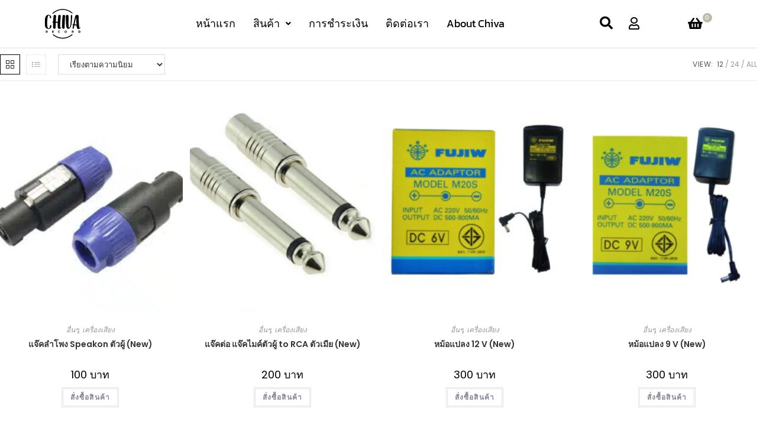

--- FILE ---
content_type: text/css; charset=utf-8
request_url: https://chivarecord.com/wp-content/cache/min/1/wp-content/uploads/oceanwp/custom-style.css?ver=1768961205
body_size: 1831
content:
.woocommerce-MyAccount-navigation ul li a:before,.woocommerce-checkout .woocommerce-info a,.woocommerce-checkout #payment ul.payment_methods .wc_payment_method>input[type=radio]:first-child:checked+label:before,.woocommerce-checkout #payment .payment_method_paypal .about_paypal,.woocommerce ul.products li.product li.category a:hover,.woocommerce ul.products li.product .button:hover,.woocommerce ul.products li.product .product-inner .added_to_cart:hover,.product_meta .posted_in a:hover,.product_meta .tagged_as a:hover,.woocommerce div.product .woocommerce-tabs ul.tabs li a:hover,.woocommerce div.product .woocommerce-tabs ul.tabs li.active a,.woocommerce .oceanwp-grid-list a.active,.woocommerce .oceanwp-grid-list a:hover,.woocommerce .oceanwp-off-canvas-filter:hover,.widget_shopping_cart ul.cart_list li .owp-grid-wrap .owp-grid a.remove:hover,.widget_product_categories li a:hover~.count,.widget_layered_nav li a:hover~.count,.woocommerce ul.products li.product:not(.product-category) .woo-entry-buttons li a:hover,a:hover,a.light:hover,.theme-heading .text::before,.theme-heading .text::after,#top-bar-content>a:hover,#top-bar-social li.oceanwp-email a:hover,#site-navigation-wrap .dropdown-menu>li>a:hover,#site-header.medium-header #medium-searchform button:hover,.oceanwp-mobile-menu-icon a:hover,.blog-entry.post .blog-entry-header .entry-title a:hover,.blog-entry.post .blog-entry-readmore a:hover,.blog-entry.thumbnail-entry .blog-entry-category a,ul.meta li a:hover,.dropcap,.single nav.post-navigation .nav-links .title,body .related-post-title a:hover,body #wp-calendar caption,body .contact-info-widget.default i,body .contact-info-widget.big-icons i,body .custom-links-widget .oceanwp-custom-links li a:hover,body .custom-links-widget .oceanwp-custom-links li a:hover:before,body .posts-thumbnails-widget li a:hover,body .social-widget li.oceanwp-email a:hover,.comment-author .comment-meta .comment-reply-link,#respond #cancel-comment-reply-link:hover,#footer-widgets .footer-box a:hover,#footer-bottom a:hover,#footer-bottom #footer-bottom-menu a:hover,.sidr a:hover,.sidr-class-dropdown-toggle:hover,.sidr-class-menu-item-has-children.active>a,.sidr-class-menu-item-has-children.active>a>.sidr-class-dropdown-toggle,input[type=checkbox]:checked:before{color:#000}.woocommerce .oceanwp-grid-list a.active .owp-icon use,.woocommerce .oceanwp-grid-list a:hover .owp-icon use,.single nav.post-navigation .nav-links .title .owp-icon use,.blog-entry.post .blog-entry-readmore a:hover .owp-icon use,body .contact-info-widget.default .owp-icon use,body .contact-info-widget.big-icons .owp-icon use{stroke:#000}.woocommerce div.product div.images .open-image,.wcmenucart-details.count,.woocommerce-message a,.woocommerce-error a,.woocommerce-info a,.woocommerce .widget_price_filter .ui-slider .ui-slider-handle,.woocommerce .widget_price_filter .ui-slider .ui-slider-range,.owp-product-nav li a.owp-nav-link:hover,.woocommerce div.product.owp-tabs-layout-vertical .woocommerce-tabs ul.tabs li a:after,.woocommerce .widget_product_categories li.current-cat>a~.count,.woocommerce .widget_product_categories li.current-cat>a:before,.woocommerce .widget_layered_nav li.chosen a~.count,.woocommerce .widget_layered_nav li.chosen a:before,#owp-checkout-timeline .active .timeline-wrapper,.bag-style:hover .wcmenucart-cart-icon .wcmenucart-count,.show-cart .wcmenucart-cart-icon .wcmenucart-count,.woocommerce ul.products li.product:not(.product-category) .image-wrap .button,input[type="button"],input[type="reset"],input[type="submit"],button[type="submit"],.button,#site-navigation-wrap .dropdown-menu>li.btn>a>span,.thumbnail:hover i,.post-quote-content,.omw-modal .omw-close-modal,body .contact-info-widget.big-icons li:hover i,body div.wpforms-container-full .wpforms-form input[type=submit],body div.wpforms-container-full .wpforms-form button[type=submit],body div.wpforms-container-full .wpforms-form .wpforms-page-button{background-color:#000}.thumbnail:hover .link-post-svg-icon{background-color:#000}body .contact-info-widget.big-icons li:hover .owp-icon{background-color:#000}.current-shop-items-dropdown{border-top-color:#000}.woocommerce div.product .woocommerce-tabs ul.tabs li.active a{border-bottom-color:#000}.wcmenucart-details.count:before{border-color:#000}.woocommerce ul.products li.product .button:hover{border-color:#000}.woocommerce ul.products li.product .product-inner .added_to_cart:hover{border-color:#000}.woocommerce div.product .woocommerce-tabs ul.tabs li.active a{border-color:#000}.woocommerce .oceanwp-grid-list a.active{border-color:#000}.woocommerce .oceanwp-grid-list a:hover{border-color:#000}.woocommerce .oceanwp-off-canvas-filter:hover{border-color:#000}.owp-product-nav li a.owp-nav-link:hover{border-color:#000}.widget_shopping_cart_content .buttons .button:first-child:hover{border-color:#000}.widget_shopping_cart ul.cart_list li .owp-grid-wrap .owp-grid a.remove:hover{border-color:#000}.widget_product_categories li a:hover~.count{border-color:#000}.woocommerce .widget_product_categories li.current-cat>a~.count{border-color:#000}.woocommerce .widget_product_categories li.current-cat>a:before{border-color:#000}.widget_layered_nav li a:hover~.count{border-color:#000}.woocommerce .widget_layered_nav li.chosen a~.count{border-color:#000}.woocommerce .widget_layered_nav li.chosen a:before{border-color:#000}#owp-checkout-timeline.arrow .active .timeline-wrapper:before{border-top-color:#000;border-bottom-color:#000}#owp-checkout-timeline.arrow .active .timeline-wrapper:after{border-left-color:#000;border-right-color:#000}.bag-style:hover .wcmenucart-cart-icon .wcmenucart-count{border-color:#000}.bag-style:hover .wcmenucart-cart-icon .wcmenucart-count:after{border-color:#000}.show-cart .wcmenucart-cart-icon .wcmenucart-count{border-color:#000}.show-cart .wcmenucart-cart-icon .wcmenucart-count:after{border-color:#000}.woocommerce ul.products li.product:not(.product-category) .woo-product-gallery .active a{border-color:#000}.woocommerce ul.products li.product:not(.product-category) .woo-product-gallery a:hover{border-color:#000}.widget-title{border-color:#000}blockquote{border-color:#000}#searchform-dropdown{border-color:#000}.dropdown-menu .sub-menu{border-color:#000}.blog-entry.large-entry .blog-entry-readmore a:hover{border-color:#000}.oceanwp-newsletter-form-wrap input[type="email"]:focus{border-color:#000}.social-widget li.oceanwp-email a:hover{border-color:#000}#respond #cancel-comment-reply-link:hover{border-color:#000}body .contact-info-widget.big-icons li:hover i{border-color:#000}#footer-widgets .oceanwp-newsletter-form-wrap input[type="email"]:focus{border-color:#000}blockquote,.wp-block-quote{border-left-color:#000}body .contact-info-widget.big-icons li:hover .owp-icon{border-color:#000}.woocommerce div.product div.images .open-image:hover,.woocommerce-error a:hover,.woocommerce-info a:hover,.woocommerce-message a:hover,.woocommerce-message a:focus,.woocommerce .button:focus,.woocommerce ul.products li.product:not(.product-category) .image-wrap .button:hover,input[type="button"]:hover,input[type="reset"]:hover,input[type="submit"]:hover,button[type="submit"]:hover,input[type="button"]:focus,input[type="reset"]:focus,input[type="submit"]:focus,button[type="submit"]:focus,.button:hover,.button:focus,#site-navigation-wrap .dropdown-menu>li.btn>a:hover>span,.post-quote-author,.omw-modal .omw-close-modal:hover,body div.wpforms-container-full .wpforms-form input[type=submit]:hover,body div.wpforms-container-full .wpforms-form button[type=submit]:hover,body div.wpforms-container-full .wpforms-form .wpforms-page-button:hover{background-color:#000}a:hover{color:#000}a:hover .owp-icon use{stroke:#000}.site-breadcrumbs a:hover,.background-image-page-header .site-breadcrumbs a:hover{color:#000}.site-breadcrumbs a:hover .owp-icon use,.background-image-page-header .site-breadcrumbs a:hover .owp-icon use{stroke:#000}#scroll-top{background-color:#000}#scroll-top:hover{background-color:#303030}body .theme-button,body input[type="submit"],body button[type="submit"],body button,body .button,body div.wpforms-container-full .wpforms-form input[type=submit],body div.wpforms-container-full .wpforms-form button[type=submit],body div.wpforms-container-full .wpforms-form .wpforms-page-button{background-color:#000}body .theme-button:hover,body input[type="submit"]:hover,body button[type="submit"]:hover,body button:hover,body .button:hover,body div.wpforms-container-full .wpforms-form input[type=submit]:hover,body div.wpforms-container-full .wpforms-form input[type=submit]:active,body div.wpforms-container-full .wpforms-form button[type=submit]:hover,body div.wpforms-container-full .wpforms-form button[type=submit]:active,body div.wpforms-container-full .wpforms-form .wpforms-page-button:hover,body div.wpforms-container-full .wpforms-form .wpforms-page-button:active{background-color:#000}#site-header.has-header-media .overlay-header-media{background-color:rgba(0,0,0,.5)}.widget-title{border-color:#000}.widget_shopping_cart ul.cart_list li .owp-grid-wrap .owp-grid a:hover{color:#000}.widget_shopping_cart ul.cart_list li .owp-grid-wrap .owp-grid a.remove:hover{color:#000;border-color:#000}.widget_shopping_cart ul.cart_list li .owp-grid-wrap .owp-grid .amount{color:#000}.widget_shopping_cart .total .amount{color:#000}#owp-checkout-timeline .timeline-step{color:#ccc}#owp-checkout-timeline .timeline-step{border-color:#ccc}#owp-checkout-timeline .active .timeline-wrapper{background-color:#000}#owp-checkout-timeline.arrow .active .timeline-wrapper:before{border-top-color:#000;border-bottom-color:#000}#owp-checkout-timeline.arrow .active .timeline-wrapper:after{border-left-color:#000;border-right-color:#000}.woocommerce span.onsale{background-color:#d33}.woocommerce span.onsale{color:#000}.woocommerce ul.products li.product.outofstock .outofstock-badge{background-color:#d33}.woocommerce .oceanwp-off-canvas-filter:hover{color:#000}.woocommerce .oceanwp-off-canvas-filter:hover{border-color:#000}.woocommerce .oceanwp-grid-list a:hover{color:#000;border-color:#000}.woocommerce .oceanwp-grid-list a:hover .owp-icon use{stroke:#000}.woocommerce .oceanwp-grid-list a.active{color:#000;border-color:#000}.woocommerce .oceanwp-grid-list a.active .owp-icon use{stroke:#000}.woocommerce ul.products li.product li.category a:hover{color:#000}.woocommerce ul.products li.product li.title a:hover{color:#000}.woocommerce ul.products li.product .price,.woocommerce ul.products li.product .price .amount{color:#000}.woocommerce ul.products li.product li.owp-woo-cond-notice a:hover{color:#000}.woocommerce ul.products li.product .button:hover,.woocommerce ul.products li.product .product-inner .added_to_cart:hover{color:#000}.woocommerce ul.products li.product .button:hover,.woocommerce ul.products li.product .product-inner .added_to_cart:hover{border-color:#000}.price,.amount{color:#000}.product_meta .posted_in a:hover,.product_meta .tagged_as a:hover{color:#000}.woocommerce div.owp-woo-single-cond-notice a:hover{color:#000}.owp-product-nav li a.owp-nav-link:hover{background-color:#000}.owp-product-nav li a.owp-nav-link:hover{border-color:#000}.woocommerce div.product .woocommerce-tabs ul.tabs li a:hover{color:#000}.woocommerce div.product .woocommerce-tabs ul.tabs li.active a{color:#000}.woocommerce div.product .woocommerce-tabs ul.tabs li.active a{border-color:#000}.woocommerce-MyAccount-navigation ul li a:before{color:#000}.woocommerce-MyAccount-navigation ul li a:hover{color:#000}.woocommerce-checkout .woocommerce-info a{color:#000}.woocommerce div.product p.price{color:#000}.elementor-10056 .elementor-element.elementor-element-9c1931d .jet-woo-builder .product_meta .sku_wrapper{text-align:none;display:none}.elementor-10056 .elementor-element.elementor-element-9c1931d .jet-woo-builder .product_meta .tagged_as{text-align:none;display:none}.jet-smart-filters-search .jet-search-filter:not(.jet-filters-single-loading) .jet-input-not-empty~.jet-search-filter__input-clear::before{content:"⛶";{display:block}

--- FILE ---
content_type: image/svg+xml
request_url: https://chivarecord.com/wp-content/uploads/2022/04/Chiva-Logo.svg
body_size: 1812
content:
<?xml version="1.0" encoding="utf-8"?>
<!-- Generator: Adobe Illustrator 22.0.1, SVG Export Plug-In . SVG Version: 6.00 Build 0)  -->
<svg version="1.1" id="Layer_1" xmlns="http://www.w3.org/2000/svg" xmlns:xlink="http://www.w3.org/1999/xlink" x="0px" y="0px"
	 viewBox="0 0 235.9 215.8" style="enable-background:new 0 0 235.9 215.8;" xml:space="preserve">
<style type="text/css">
	.st0{clip-path:url(#SVGID_2_);}
	.st1{clip-path:url(#SVGID_4_);}
</style>
<g>
	<path d="M27.3,154.8c0-2.1-1.5-4.6-4.8-4.6c-1.9,0-2.8,0-3.2,0H16v13.5h3.3v-4.3c0.5,0,1,0,1.5,0l2.8,4.3h3.6l-2.9-4.6
		C26.5,158.3,27.3,156.3,27.3,154.8L27.3,154.8z M19.3,153.1h3.2c0.7,0,1.2,0.2,1.5,0.5c0.3,0.4,0.4,0.8,0.4,1.2
		c0,0.3-0.1,0.8-0.4,1.1c-0.1,0.1-0.3,0.3-0.5,0.4c-0.3,0.1-0.6,0.2-1.1,0.2h-3.2V153.1z M19.3,153.1"/>
	<path d="M58.7,158.4h5.3v-2.9h-5.3v-2.4h6.2v-2.9h-9.5v13.5h9.5v-2.9h-6.2V158.4z M58.7,158.4"/>
	<path d="M100.1,159.9c-0.7,0.5-1.5,0.8-2.4,0.8c-1.1,0-2.1-0.4-2.9-1.2c-0.8-0.8-1.2-1.8-1.2-2.9c0-1.1,0.4-2.1,1.2-2.9
		c0.8-0.8,1.8-1.2,2.9-1.2c0.9,0,1.8,0.3,2.4,0.8l2.1-2.1c-1.2-1-2.8-1.7-4.5-1.7c-3.8,0-7,3.1-7,7c0,3.8,3.1,7,7,7
		c1.7,0,3.3-0.6,4.5-1.6L100.1,159.9z M100.1,159.9"/>
	<path d="M137.2,150.2c-3.9,0-7,3.1-7,7c0,3.9,3.1,7,7,7c3.9,0,7-3.1,7-7C144.2,153.3,141.1,150.2,137.2,150.2L137.2,150.2z
		 M140.1,160.1c-0.8,0.8-1.8,1.2-2.9,1.2c-1.1,0-2.1-0.4-2.9-1.2c-0.8-0.8-1.2-1.8-1.2-2.9c0-1.1,0.4-2.1,1.2-2.9
		c0.8-0.8,1.8-1.2,2.9-1.2c1.1,0,2.1,0.4,2.9,1.2c0.8,0.8,1.2,1.8,1.2,2.9C141.3,158.3,140.9,159.3,140.1,160.1L140.1,160.1z
		 M140.1,160.1"/>
	<path d="M186,154.8c0-2.1-1.5-4.6-4.8-4.6c-1.9,0-2.8,0-3.2,0h-3.2v13.5h3.2v-4.3c0.5,0,1,0,1.5,0l2.8,4.3h3.6l-2.9-4.6
		C185.2,158.3,186,156.3,186,154.8L186,154.8z M177.9,153.1h3.2c0.7,0,1.2,0.2,1.5,0.5c0.3,0.4,0.4,0.8,0.4,1.2
		c0,0.3-0.1,0.8-0.4,1.1c-0.1,0.1-0.3,0.3-0.5,0.4c-0.3,0.1-0.6,0.2-1.1,0.2h-3.2V153.1z M177.9,153.1"/>
	<g>
		<defs>
			<rect id="SVGID_1_" x="9.4" y="19" width="219" height="180"/>
		</defs>
		<clipPath id="SVGID_2_">
			<use xlink:href="#SVGID_1_"  style="overflow:visible;"/>
		</clipPath>
		<path class="st0" d="M220.9,150.2h-5.1v13.5h5.1c3.7,0,6.8-3,6.8-6.8C227.7,153.2,224.6,150.2,220.9,150.2L220.9,150.2z
			 M223.5,159.6c-0.7,0.7-1.6,1.1-2.6,1.1H219v-7.3h1.9c1,0,1.9,0.4,2.6,1.1c0.7,0.7,1.1,1.6,1.1,2.6
			C224.5,158,224.2,158.9,223.5,159.6L223.5,159.6z M223.5,159.6"/>
		<path class="st0" d="M50.1,119.6c-0.2-4.3-9.9-2.7-9.2,1.2c2,10-3.7,17-8.8,15.9c-12.6-3.1-6.7-61.9-3.9-71.4
			c1.5-4.6,3.6-7.7,6.2-7.7c4.3-0.1,7,5.1,6.3,13.6c-0.5,5,8.7,4.7,8.3-1.1C48,51.3,25,48.5,16.2,63.5c-7.4,12.4-9.3,45.7-3.3,64
			C18.8,145.3,51.5,146.2,50.1,119.6L50.1,119.6z M50.1,119.6"/>
	</g>
	<path d="M107.4,61.2c0.7-7.7-14.8-8.9-15.5-1.3c-1.3,12.9-2.2,24.8-2.8,36.9c-0.4-0.3-1-0.4-1.6-0.4c-1.2,0.1-5.5,0-10.5-0.1
		c0.6-15,1.4-30,1.8-35.2c0.8-7.7-14.7-8.9-15.4-1.3c-1.3,12.4-2.1,24-2.7,35.7c-0.9-0.1-1.5-0.1-2-0.2c-3.2-0.3-3.6,6-0.5,6.3
		c0.8,0.1,1.4,0.2,2.2,0.3c-0.2,6.6-0.4,13.2-0.4,20.2c0,6,0.6,12,3,14.8c3.8,4.3,13.7,2.1,13.1-5.3c-0.2-3.1,0.1-15.2,0.6-28.7
		c2.2,0.1,4.5,0.1,6.9,0.1c2,0.1,4.1-0.1,5.3-0.8c-0.2,6.5-0.3,13-0.4,19.9c0,6,0.7,12,3,14.8c4.5,5.1,13.6,2.9,19.7-4
		c1.6-1.9,0.4-4-1.4-2.4c-3.2,2.8-4.5,2.8-5.2,1.1C102.1,125,106.3,71.9,107.4,61.2L107.4,61.2z M107.4,61.2"/>
	<path d="M133.7,61.3c0.8-7.7-14.7-8.9-15.5-1.3c-2.1,21.5-3.3,40.6-3.3,62.2c0,6,0.6,12,3,14.7c3.8,4.3,13.6,2.1,13.1-5.2
		C130.5,124.8,132.6,72,133.7,61.3L133.7,61.3z M133.7,61.3"/>
	<g>
		<defs>
			<rect id="SVGID_3_" x="9.4" y="19" width="219" height="180"/>
		</defs>
		<clipPath id="SVGID_4_">
			<use xlink:href="#SVGID_3_"  style="overflow:visible;"/>
		</clipPath>
		<path class="st1" d="M177.1,60.2c0.5-7.7-7.8-7-8.2-0.3c-0.4,7.3,1.1,73.2-10.9,72.4c-1.4-0.1-2.5-2.6-3-9.1
			c-1.1-16.3,0.6-51.1-0.7-62.2c-1-9.1-17-8.1-16.6,1.5c0.4,9.3,0.9,44.4,2.9,61.4c0.9,7.4,4.6,16.6,14.1,15.4
			C174,136.4,174.5,102.3,177.1,60.2L177.1,60.2z M177.1,60.2"/>
		<path class="st1" d="M207.6,137.5c4.6,5.1,13.7,2.9,19.7-4c1.6-1.9,0.4-4-1.3-2.5c-3.3,2.9-4.6,2.9-5.3,1.2
			c-2.5-6.6-5.3-59.7-4.3-70.5c0.7-6.6-17.3-13.3-21.8,2.5c-2.8,10.2-6.8,30.6-10.4,47.7h-0.6c-0.9,0-1.5-0.1-2-0.2
			c-3.2-0.3-3.6,6.1-0.5,6.4l1.6,0.2c-1.1,4.8-2,9.2-3,12.8c-2.5,9.4,6.2,11.5,7.7,2.2c0.6-3,1.5-8.2,2.8-14.5
			c4.1,0.3,9.2,0.7,13.4,0.7C204.6,128.5,205.9,135.5,207.6,137.5L207.6,137.5z M191.5,112.5c3-15.2,7.1-34,9.9-45.5
			c0.1,12.2,0.5,30.9,1.7,46.1C199.4,113,195.3,112.8,191.5,112.5L191.5,112.5z M191.5,112.5"/>
	</g>
	<path d="M55.1,45.4c8.3-8.3,17.8-14.7,28.6-19.3c11.1-4.7,22.8-7.1,35-7.1c12.2,0,23.9,2.4,35,7.1c10.5,4.4,19.8,10.7,28,18.6
		l-6.8-0.3l-0.8,0l-0.5,0c-6.6-5.6-13.9-10.1-21.9-13.5c-10.5-4.4-21.5-6.7-33-6.7c-11.5,0-22.5,2.2-33,6.7
		c-8.8,3.7-16.7,8.8-23.8,15.2l-2.5,0.8l-5.2-0.7C54.6,45.9,54.8,45.6,55.1,45.4L55.1,45.4z M153.8,191.9c-11.2,4.7-22.8,7.1-35,7.1
		c-12.2,0-23.9-2.4-35-7.1c-10.2-4.3-19.2-10.3-27.2-17.9h7.9c6.4,5.4,13.5,9.7,21.4,13c10.5,4.4,21.5,6.7,33,6.7
		c11.5,0,22.5-2.2,33-6.7c7.9-3.3,15-7.7,21.5-13.2l0.4,0.1l0.5,0l0.5,0h6.3C173,181.7,163.9,187.6,153.8,191.9L153.8,191.9z
		 M153.8,191.9"/>
</g>
</svg>
